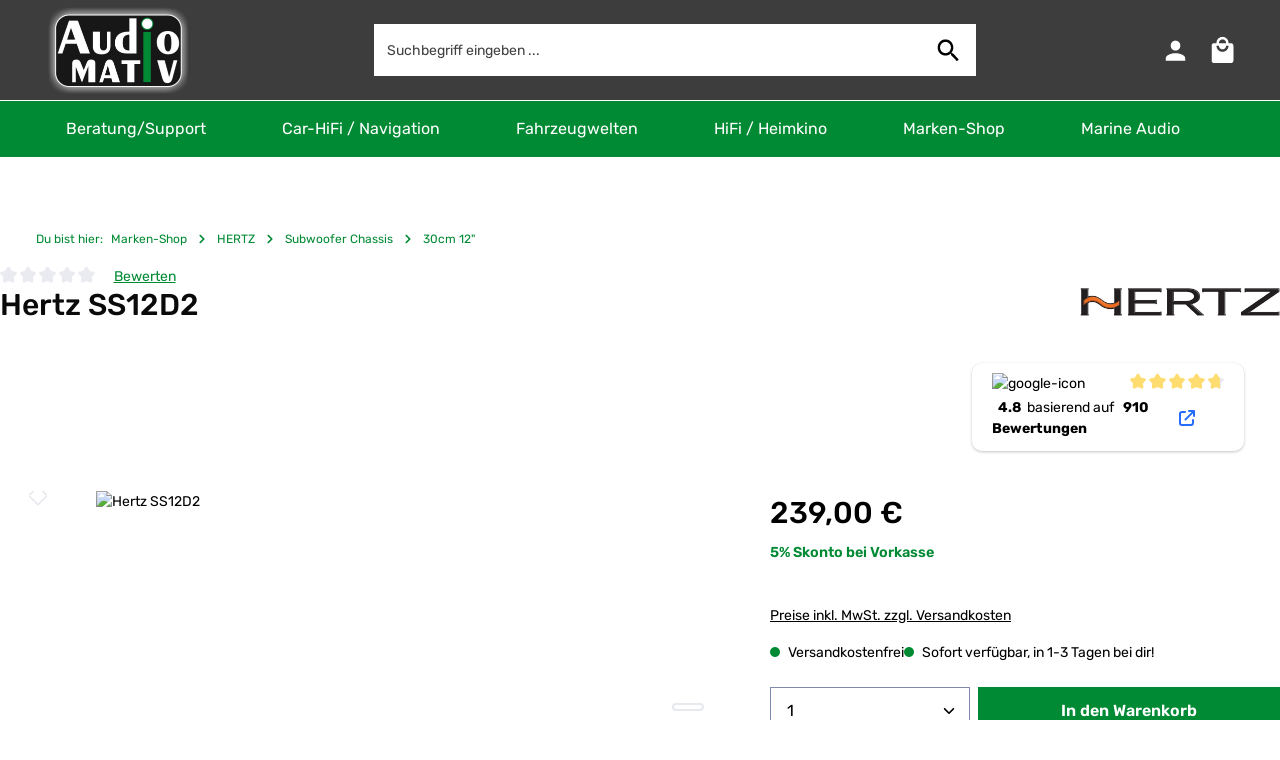

--- FILE ---
content_type: text/javascript
request_url: https://widgets.trustedshops.com/js/X9BB7528E01FD32887C37B3A6D41C3665.js
body_size: 1511
content:
((e,t)=>{const a={shopInfo:{tsId:"X9BB7528E01FD32887C37B3A6D41C3665",name:"audiomativ.de",url:"www.audiomativ.de",language:"de",targetMarket:"DEU",ratingVariant:"WIDGET",eTrustedIds:{accountId:"acc-fc0ca739-949a-4813-9f4e-07e984e1e972",channelId:"chl-fadace8a-b2cb-4011-8e49-241de8e47cd5"},buyerProtection:{certificateType:"CLASSIC",certificateState:"PRODUCTION",mainProtectionCurrency:"EUR",classicProtectionAmount:100,maxProtectionDuration:30,plusProtectionAmount:2e4,basicProtectionAmount:100,firstCertified:"2016-06-14 00:00:00"},reviewSystem:{rating:{averageRating:4.83,averageRatingCount:148,overallRatingCount:870,distribution:{oneStar:3,twoStars:1,threeStars:1,fourStars:8,fiveStars:135}},reviews:[{average:3,buyerStatement:"Produkt 👍 Versand 👍 mit 8 Euro zu hohe Versandkosten für ein Minipäckchen. \nBei Googlesuche wurde sogar Versandkosten frei angezeigt. 👎",rawChangeDate:"2026-01-21T09:39:00.000Z",changeDate:"21.1.2026",transactionDate:"11.1.2026"},{average:4,buyerStatement:"Telefonische Erreichbarkeit, Beratung und schneller Versand. Warum die angebotene Möglichkeit eines Preisvorschlags bei Ebay nicht, auf der website aber preisgleich funktioniert, bleibt unverständlich.",rawChangeDate:"2026-01-12T11:28:19.000Z",changeDate:"12.1.2026",transactionDate:"5.1.2026"},{average:5,buyerStatement:"Top Ware und Preis. Schnelle Lieferung",rawChangeDate:"2026-01-08T18:48:04.000Z",changeDate:"8.1.2026",transactionDate:"1.1.2026"}]},features:["GUARANTEE_RECOG_CLASSIC_INTEGRATION","SHOP_CONSUMER_MEMBERSHIP","DISABLE_REVIEWREQUEST_SENDING","MARS_EVENTS","MARS_REVIEWS","MARS_PUBLIC_QUESTIONNAIRE","MARS_QUESTIONNAIRE"],consentManagementType:"OFF",urls:{profileUrl:"https://www.trustedshops.de/bewertung/info_X9BB7528E01FD32887C37B3A6D41C3665.html",profileUrlLegalSection:"https://www.trustedshops.de/bewertung/info_X9BB7528E01FD32887C37B3A6D41C3665.html#legal-info",reviewLegalUrl:"https://help.etrusted.com/hc/de/articles/23970864566162"},contractStartDate:"2016-05-02 00:00:00",shopkeeper:{name:"Audiomativ GmbH & Co. KG",street:"Besenacker 8",country:"DE",city:"Allendorf",zip:"35108"},displayVariant:"full",variant:"full",twoLetterCountryCode:"DE"},"process.env":{STAGE:"prod"},externalConfig:{trustbadgeScriptUrl:"https://widgets.trustedshops.com/assets/trustbadge.js",cdnDomain:"widgets.trustedshops.com"},elementIdSuffix:"-98e3dadd90eb493088abdc5597a70810",buildTimestamp:"2026-01-22T05:19:06.723Z",buildStage:"prod"},r=a=>{const{trustbadgeScriptUrl:r}=a.externalConfig;let n=t.querySelector(`script[src="${r}"]`);n&&t.body.removeChild(n),n=t.createElement("script"),n.src=r,n.charset="utf-8",n.setAttribute("data-type","trustbadge-business-logic"),n.onerror=()=>{throw new Error(`The Trustbadge script could not be loaded from ${r}. Have you maybe selected an invalid TSID?`)},n.onload=()=>{e.trustbadge?.load(a)},t.body.appendChild(n)};"complete"===t.readyState?r(a):e.addEventListener("load",(()=>{r(a)}))})(window,document);

--- FILE ---
content_type: text/javascript
request_url: https://eu1-config.doofinder.com/2.x/f94faed7-7028-4f4a-9d4f-e3e27bebd81b.js
body_size: 646
content:
(function (l, a, y, e, r, s, _) {
  l['DoofinderAppsObject'] = r; l[r] = l[r] || function () { (l[r].q = l[r].q || []).push(arguments) };
  s = a.createElement(y); s.async = 1; s.src = e; _ = a.getElementsByTagName(y)[0]; _.parentNode.insertBefore(s, _)
})(window, document, 'script', 'https://cdn.doofinder.com/apps/loader/2.x/loader.min.js', 'doofinderApp');

doofinderApp("config", "store", "f94faed7-7028-4f4a-9d4f-e3e27bebd81b")
doofinderApp("config", "zone", "eu1")

doofinderApp("config", "settings",
[{"vsn":"1.0","apps":[{"name":"layer","type":"search","options":{"trigger":"input[name='search']","zone":"eu1","url_hash":null},"overrides":{"autoload":{"mobile":null,"desktop":null},"layout":"Fullscreen","custom_css":{"mobile":[""],"desktop":[".dfd-fullscreen .dfd-branding {\n  display: none!important;\n}\n\n.dfd-branding {\n    display: none !important;\n}\n"]},"custom_properties":{"mobile":[""],"desktop":[""]},"search_query_retention":true}}],"settings":{"defaults":{"currency":"EUR","language":"de-DE","hashid":"76670055ad93042a4307aa8bc7ead606"},"account_code":"ef3d7e9eb1b9396e50c48654d29f6d","search_engines":{"de-DE":{"EUR":"76670055ad93042a4307aa8bc7ead606"}},"checkout_css_selector":null,"checkout_summary_urls":[],"checkout_confirmation_urls":[{"value":"/checkout/finish","match_type":"regex"}],"sales_api_integration":null,"require_cookies_consent":true,"page_type_mappings":[{"id":246546,"type":"category_pages","match_conditions":[]},{"id":246547,"type":"home","match_conditions":[]},{"id":246548,"type":"product_pages","match_conditions":[]},{"id":246549,"type":"shopping_cart","match_conditions":[]}],"register_visits":true,"register_checkouts":true,"ga4_integration":true,"integrations_list":[],"platform_integration_type":"shopware_app"}}])